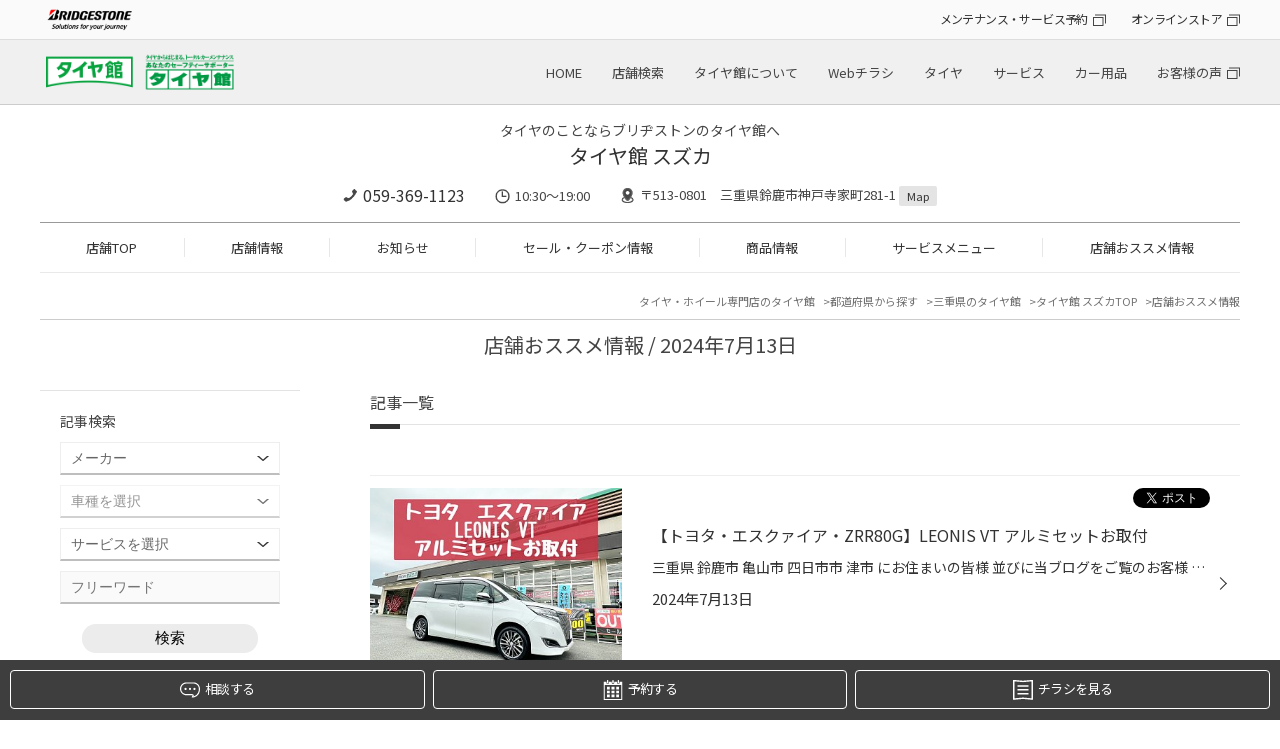

--- FILE ---
content_type: application/javascript
request_url: https://www.taiyakan.co.jp/shop/assets/js/shop-service.js
body_size: -106
content:
$(function(){
	//サービス複製
	$('.sp .page-service-list:even').clone().appendTo($('#service_leftarea'));
	$('.sp .page-service-list:odd').clone().appendTo($('#service_rightarea'));
	
	//アコーディオン
	$(".service_accordion dt").on('click',function(){
		$(this).next('dd').slideToggle();
		
		if($(this).hasClass('active')) {
			$(this).removeClass('active');
		}else{
			$(this).addClass('active');
		}
	});
	
});